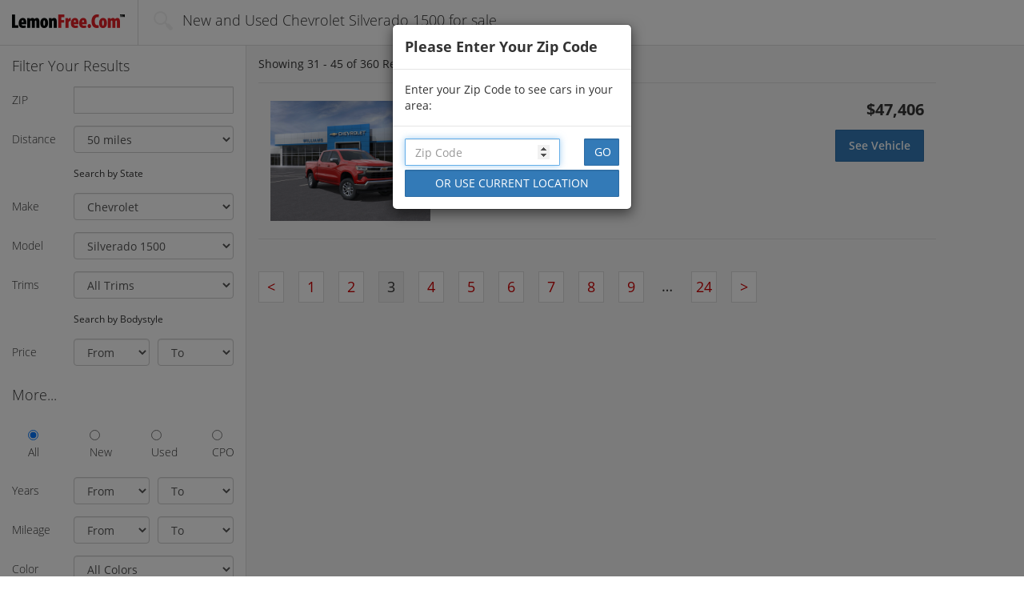

--- FILE ---
content_type: text/html; charset=UTF-8
request_url: https://www.lemonfree.com/cars/for-sale-Chevrolet.Silverado-1500/page-3
body_size: 8924
content:
<!DOCTYPE html>
<html>
<head>
            
<!-- Google Tag Manager -->
<script>(function(w,d,s,l,i){w[l]=w[l]||[];w[l].push(
{'gtm.start': new Date().getTime(),event:'gtm.js'}
);var f=d.getElementsByTagName(s)[0],
j=d.createElement(s),dl=l!='dataLayer'?'&l='+l:'';j.async=true;j.src=
'https://www.googletagmanager.com/gtm.js?id='+i+dl;f.parentNode.insertBefore(j,f);
})(window,document,'script','dataLayer','GTM-KQDRW5');</script>
<!-- End Google Tag Manager -->

<!-- Google Tag Manager (noscript) -->
<noscript><iframe src="https://www.googletagmanager.com/ns.html?id=GTM-KQDRW5"
height="0" width="0" style="display:none;visibility:hidden"></iframe></noscript>
<!-- End Google Tag Manager (noscript) -->    
            <script src="https://cdn.optimizely.com/js/8460534914.js"></script>
    
            <meta name="description" content="Find New and Used Chevrolet Silverado 1500 for sale at LemonFree.com,
        The Fresh and Simple way to search new and used cars for sale online." />
            <meta name="referrer" content="unsafe-url" />
    
    <title>New and Used Chevrolet Silverado 1500 for sale | LemonFree.com</title>

            
<link rel="apple-touch-icon" sizes="57x57" href="/images/favicons/lemonfree/apple-touch-icon-57x57.png?1760969708">
<link rel="apple-touch-icon" sizes="114x114" href="/images/favicons/lemonfree/apple-touch-icon-114x114.png?1760969708">
<link rel="apple-touch-icon" sizes="72x72" href="/images/favicons/lemonfree/apple-touch-icon-72x72.png?1760969708">
<link rel="apple-touch-icon" sizes="144x144" href="/images/favicons/lemonfree/apple-touch-icon-144x144.png?1760969708">
<link rel="apple-touch-icon" sizes="60x60" href="/images/favicons/lemonfree/apple-touch-icon-60x60.png?1760969708">
<link rel="apple-touch-icon" sizes="120x120" href="/images/favicons/lemonfree/apple-touch-icon-120x120.png?1760969708">
<link rel="apple-touch-icon" sizes="76x76" href="/images/favicons/lemonfree/apple-touch-icon-76x76.png?1760969708">
<link rel="apple-touch-icon" sizes="152x152" href="/images/favicons/lemonfree/apple-touch-icon-152x152.png?1760969708">
<link rel="icon" type="image/png" href="/images/favicons/lemonfree/favicon-96x96.png?1760969708" sizes="96x96">
<link rel="icon" type="image/png" href="/images/favicons/lemonfree/favicon-16x16.png?1760969708" sizes="16x16">
<link rel="icon" type="image/png" href="/images/favicons/lemonfree/favicon-32x32.png?1760969708" sizes="32x32">
<link rel="icon" href="/images/favicons/lemonfree/favicon.ico?1760969708" />
<meta name="msapplication-TileColor" content="#ffffff"> <meta name="msapplication-TileImage" content="/images/favicons/lemonfree/mstile-144x144.png">    
    <meta http-equiv="Content-Type" content="text/html; charset=UTF-8" />
    <meta name="viewport" content="width=device-width, initial-scale=1" />

    
    <link type="text/css" rel="stylesheet" media="all" href="/css/main/main.1760969708.css" />

        <link type="text/css" rel="stylesheet" media="all" href="/css/main/serp.1760969708.css" />
    <link type="text/css" rel="stylesheet" media="all" href="/css/main/vincentric.1760969708.css" />

    
    
    
    
        <script type="text/javascript">
      var _gaq = _gaq || [];
      _gaq.push(['_setAccount', 'UA-277503-7']);
      _gaq.push(['_trackPageLoadTime']);

      (function() {
        var ga = document.createElement('script'); ga.type = 'text/javascript'; ga.async = true;
        ga.src = ('https:' == document.location.protocol ? 'https://' : 'http://') + 'stats.g.doubleclick.net/dc.js';
        var s = document.getElementsByTagName('script')[0]; s.parentNode.insertBefore(ga, s);
      })();
    </script>


            <!-- Hotjar Tracking Code for www.lemonfree.com -->
<script>
(function(h,o,t,j,a,r){
h.hj=h.hj||function()
{(h.hj.q=h.hj.q||[]).push(arguments)}
;
h._hjSettings=
{hjid:637201,hjsv:5}
;
a=o.getElementsByTagName('head')[0];
r=o.createElement('script');r.async=1;
r.src=t+h._hjSettings.hjid+j+h._hjSettings.hjsv;
a.appendChild(r);
})(window,document,'//static.hotjar.com/c/hotjar-','.js?sv=');
</script>    </head>

<body>
        
        
    <div id="main_cont" class="container-fluid">
        

<nav id="nav_bar" class="navbar row navbar-default srp">
    <div class="container-fluid">
            <div class="navbar-header">
            <a class="navbar-brand" href = "/">
                <img class = "visible-xs" alt="LemonFree.com" src="/images/main/nav_logo_m.png" />
                <img class = "hidden-xs" alt="LemonFree.com" src="/images/main/nav_logo2.png" />
            </a>
                            <div class="navbar-nav selector serp-title-block">
                    <span class="icon_search"></span>
                    <span>New and Used Chevrolet Silverado 1500 for sale</span>
                </div>
                    </div>
            </div>
</nav>        



<div class="row" id="srp_cont">
    <div class="col-xs-12" id="srp_filter_toggle_cont">
                    <div class = "page-listing-summary-block-minimal">
                                Showing <span id="srp_title_amount">31 - 45</span>
                of <span id="srp_title_of">360</span>
            </div>
        
        <button type="button" id="srp_filter_toggle" class="collapsed btn btn-default" data-toggle="collapse" data-target="#srp_filter" aria-expanded="false">
        Search Filters
        </button>
    </div>

    
<script type="application/ld+json">
{
    "@context": "http://schema.org",
    "@graph":
    [
        {
            "@type": "PostalAddress",
                        "addressCountry": "US"
        }, 
        {
            "@type": "SearchResultsPage",
            "name": "New and Used Chevrolet Silverado 1500 for sale",
            "about": {
                "@type": "Car",
                "name": "Search criterias for the New and Used Chevrolet Silverado 1500 for sale search query",
                                                    "manufacturer": "Chevrolet",
                    "model": "Silverado 1500",
                    "vehicleConfiguration": "",
                    "brand": "Chevrolet Silverado 1500",
                                                                                                                                "color": ""
            }, //End of SearchResultsPage > About > Car
                        "description": "Search results for the New and Used Chevrolet Silverado 1500 for sale search query"
        }

    ]
}
</script>


<div class="collapse col-xs-12" id="srp_filter">
    <form class="form-horizontal" method = "post" action = "/scripts/search.php" id = "search-form">
        <h4>Filter Your Results</h4>

        <div class="form-group zip-distance-filter" style = "display: block">
            <label for="srp_filter_zip" class="col-xs-3 control-label">ZIP</label>
            <div class="col-xs-8 col-sm-9">
                <input type="number"
                    name = "zip"
                    class="form-control postcode-input"
                    id="srp_filter_zip"
                                        pattern="[0-9]{5}"
                                        value = ""
                />
            </div>
        </div>

        <div class="form-group zip-distance-filter" style = "display: block">
            <label for="srp_filter_distance" class="col-xs-3 control-label">Distance</label>
            <div class="col-xs-8 col-sm-9">
            <select id="srp_filter_distance" name="distance" class="form-control">
    <option value="5">5 miles</option>
    <option value="10">10 miles</option>
    <option value="25">25 miles</option>
    <option value="50" selected>50 miles</option>
    <option value="75">75 miles</option>
    <option value="100">100 miles</option>
    <option value="200">200 miles</option>
    <option value="500">500 miles</option>
    <option value="4000">500+ miles</option>
</select>
            </div>
        </div>

        <div class="form-group state-filter" style = "display: none">
            <label for="srp_filter_distance" class="col-xs-3 control-label">State</label>
            <div class="col-xs-8 col-sm-9">
            <select id="srp_filter_state" name="state" class="form-control">
    <option value="AL">Alabama</option>
    <option value="AK">Alaska</option>
    <option value="AZ">Arizona</option>
    <option value="AR">Arkansas</option>
    <option value="CA">California</option>
    <option value="CO">Colorado</option>
    <option value="CT">Connecticut</option>
    <option value="DE">Delaware</option>
    <option value="FL">Florida</option>
    <option value="GA">Georgia</option>
    <option value="HI">Hawaii</option>
    <option value="ID">Idaho</option>
    <option value="IL">Illinois</option>
    <option value="IN">Indiana</option>
    <option value="IA">Iowa</option>
    <option value="KS">Kansas</option>
    <option value="KY">Kentucky</option>
    <option value="LA">Louisiana</option>
    <option value="ME">Maine</option>
    <option value="MD">Maryland</option>
    <option value="MA">Massachusetts</option>
    <option value="MI">Michigan</option>
    <option value="MN">Minnesota</option>
    <option value="MS">Mississippi</option>
    <option value="MO">Missouri</option>
    <option value="MT">Montana</option>
    <option value="NE">Nebraska</option>
    <option value="NV">Nevada</option>
    <option value="NH">New Hampshire</option>
    <option value="NJ">New Jersey</option>
    <option value="NM">New Mexico</option>
    <option value="NY">New York</option>
    <option value="NC">North Carolina</option>
    <option value="ND">North Dakota</option>
    <option value="OH">Ohio</option>
    <option value="OK">Oklahoma</option>
    <option value="OR">Oregon</option>
    <option value="PA">Pennsylvania</option>
    <option value="RI">Rhode Island</option>
    <option value="SC">South Carolina</option>
    <option value="SD">South Dakota</option>
    <option value="TN">Tennessee</option>
    <option value="TX">Texas</option>
    <option value="UT">Utah</option>
    <option value="VT">Vermont</option>
    <option value="VA">Virginia</option>
    <option value="WA">Washington</option>
    <option value="DC">Washington D.C.</option>
    <option value="WV">West Virginia</option>
    <option value="WI">Wisconsin</option>
    <option value="WY">Wyoming</option>
</select>
            </div>
        </div>

        <div class="form-group">
            <div class="col-xs-3"></div>
            <div class="col-xs-8 col-sm-9">
                <small>
                    <a id = "search-filter-location-toggle">Search by State</a>
                </small>
            </div>
        </div>

        <div class="form-group make-model-filter" style = "display: block">
            <label for="make_select" class="col-xs-3 control-label">Make</label>
            <div class="col-xs-8 col-sm-9">
                <select name = "make" class="form-control" id="make_select">
                    <option value = "">All Makes</option>
                </select>
            </div>
        </div>

        <div class="form-group make-model-filter" style = "display: block">
            <label for="model_select" class="col-xs-3 control-label">Model</label>
            <div class="col-xs-8 col-sm-9">
                <select name = "model" class="form-control" id="model_select">
                    <option value = "">All Models</option>
                </select>
            </div>
        </div>

        <div class="form-group make-model-filter" style = "display: block">
            <label for="model_select" class="col-xs-3 control-label">Trims</label>
            <div class="col-xs-8 col-sm-9">
                <select name = "trim" class="form-control" id="trim_select">
                    <option value = "">All Trims</option>
                </select>
            </div>
        </div>

        <div class="form-group bodystyle-filter" style = "display: none">
            <label for="srp_filter_style" class="col-xs-3 control-label">Style</label>
            <div class="col-xs-8 col-sm-9">
            <select id="srp_filter_style" name="bodystyle" class="form-control">
    <option value="" selected>All Bodystyles</option>
    <option value="SUV">SUV</option>
    <option value="Sedan">Sedan</option>
    <option value="Truck">Truck</option>
    <option value="Coupe">Coupe</option>
    <option value="Minivan">Minivan</option>
    <option value="Wagon">Wagon</option>
    <option value="Convertible">Convertible</option>
    <option value="Hatchback">Hatchback</option>
    <option value="Van">Van</option>
</select>
            </div>
        </div>

        <div class="form-group">
            <div class="col-xs-3"></div>
            <div class="col-xs-8 col-sm-9">
                <small>
                    <a id = "search-filter-toggle">Search by Bodystyle</a>
                </small>
            </div>
        </div>

        <div class="form-group">
            <label for="srp_filter_price" class="col-xs-3 control-label">Price</label>
            <div class="col-xs-8 col-sm-9">
                <div class="row">
                    <div class="col-xs-6 small_gutter_right">
                    <select id="srp_filter_price1" name="price_from" class="form-control">
    <option value="" selected>From</option>
    <option value="0">$0</option>
    <option value="500">$500</option>
    <option value="1000">$1,000</option>
    <option value="2000">$2,000</option>
    <option value="3000">$3,000</option>
    <option value="4000">$4,000</option>
    <option value="5000">$5,000</option>
    <option value="6000">$6,000</option>
    <option value="7000">$7,000</option>
    <option value="8000">$8,000</option>
    <option value="9000">$9,000</option>
    <option value="10000">$10,000</option>
    <option value="11000">$11,000</option>
    <option value="12000">$12,000</option>
    <option value="13000">$13,000</option>
    <option value="14000">$14,000</option>
    <option value="15000">$15,000</option>
    <option value="16000">$16,000</option>
    <option value="17000">$17,000</option>
    <option value="18000">$18,000</option>
    <option value="19000">$19,000</option>
    <option value="20000">$20,000</option>
    <option value="22000">$22,000</option>
    <option value="24000">$24,000</option>
    <option value="25000">$25,000</option>
    <option value="26000">$26,000</option>
    <option value="28000">$28,000</option>
    <option value="30000">$30,000</option>
    <option value="35000">$35,000</option>
    <option value="40000">$40,000</option>
    <option value="50000">$50,000</option>
    <option value="60000">$60,000</option>
    <option value="70000">$70,000</option>
    <option value="80000">$80,000</option>
    <option value="90000">$90,000</option>
    <option value="100000">$100,000</option>
</select>
                    </div>

                    <div class="col-xs-6 small_gutter_left">
                    <select id="srp_filter_price2" name="price_to" class="form-control">
    <option value="" selected>To</option>
    <option value="9999999">$100,000+</option>
    <option value="100000">$100,000</option>
    <option value="90000">$90,000</option>
    <option value="80000">$80,000</option>
    <option value="70000">$70,000</option>
    <option value="60000">$60,000</option>
    <option value="50000">$50,000</option>
    <option value="40000">$40,000</option>
    <option value="35000">$35,000</option>
    <option value="30000">$30,000</option>
    <option value="28000">$28,000</option>
    <option value="26000">$26,000</option>
    <option value="25000">$25,000</option>
    <option value="24000">$24,000</option>
    <option value="22000">$22,000</option>
    <option value="20000">$20,000</option>
    <option value="19000">$19,000</option>
    <option value="18000">$18,000</option>
    <option value="17000">$17,000</option>
    <option value="16000">$16,000</option>
    <option value="15000">$15,000</option>
    <option value="14000">$14,000</option>
    <option value="13000">$13,000</option>
    <option value="12000">$12,000</option>
    <option value="11000">$11,000</option>
    <option value="10000">$10,000</option>
    <option value="9000">$9,000</option>
    <option value="8000">$8,000</option>
    <option value="7000">$7,000</option>
    <option value="6000">$6,000</option>
    <option value="5000">$5,000</option>
    <option value="4000">$4,000</option>
    <option value="3000">$3,000</option>
    <option value="2000">$2,000</option>
    <option value="1000">$1,000</option>
    <option value="500">$500</option>
</select>
                    </div>
                </div>
            </div>
        </div>

        <h4 class="spaced">More...</h4>

        <div class="form-group row ccheckbox_cont">
            <div class="col-xs-9 col-sm-12 col-center">
                <div class="row">
                    <div class="checkbox col-xs-3 col-sm-3">
                        <label>
                        <input type="radio" id="srp_filter_all" value = "" name = "condition" checked> All
                        </label>
                    </div>
                    <div class="checkbox col-xs-3 col-sm-3">
                        <label>
                        <input type="radio" id="srp_filter_new" value = "New" name = "condition"> New
                        </label>
                    </div>
                    <div class="checkbox col-xs-3 col-sm-3">
                        <label>
                        <input type="radio" id="srp_filter_used" value = "Used" name = "condition"> Used
                        </label>
                    </div>
                    <div class="checkbox col-xs-3 col-sm-3">
                        <label>
                        <input type="radio" id="srp_filter_cpo" value = "CPO" name = "condition"> CPO
                        </label>
                    </div>
                </div>
            </div>
        </div>

        <div class="form-group spaced">
            <label for="srp_filter_year1" class="col-xs-3 control-label">Years</label>
            <div class="col-xs-8 col-sm-9">
                <div class="row">
                    <div class="col-xs-6 small_gutter_right">
                    <select id="srp_filter_year1" name="year_from" class="form-control">
    <option value="">From</option>
    <option value="2027">2027</option>
    <option value="2026">2026</option>
    <option value="2025">2025</option>
    <option value="2024">2024</option>
    <option value="2023">2023</option>
    <option value="2022">2022</option>
    <option value="2021">2021</option>
    <option value="2020">2020</option>
    <option value="2019">2019</option>
    <option value="2018">2018</option>
    <option value="2017">2017</option>
    <option value="2016">2016</option>
    <option value="2015">2015</option>
    <option value="2014">2014</option>
    <option value="2013">2013</option>
    <option value="2012">2012</option>
    <option value="2011">2011</option>
    <option value="2010">2010</option>
    <option value="2009">2009</option>
    <option value="2008">2008</option>
    <option value="2007">2007</option>
    <option value="2006">2006</option>
    <option value="2005">2005</option>
    <option value="2004">2004</option>
    <option value="2003">2003</option>
    <option value="2002">2002</option>
    <option value="2001">2001</option>
    <option value="2000">2000</option>
    <option value="1999">1999</option>
    <option value="1998">1998</option>
    <option value="1997">1997</option>
    <option value="1996">1996</option>
    <option value="1995">1995</option>
    <option value="1994">1994</option>
    <option value="1993">1993</option>
    <option value="1992">1992</option>
    <option value="1991">1991</option>
    <option value="1990">1990</option>
    <option value="1989">1989</option>
    <option value="1988">1988</option>
    <option value="1987">1987</option>
    <option value="1986">1986</option>
    <option value="1985">1985</option>
    <option value="1984">1984</option>
    <option value="1983">1983</option>
    <option value="1982">1982</option>
    <option value="1981">1981</option>
    <option value="1980">1980</option>
    <option value="1979">1979</option>
    <option value="1978">1978</option>
    <option value="1977">1977</option>
    <option value="1976">1976</option>
    <option value="1975">1975</option>
    <option value="1974">1974</option>
    <option value="1973">1973</option>
    <option value="1972">1972</option>
    <option value="1971">1971</option>
    <option value="1970">1970</option>
    <option value="1969">1969</option>
    <option value="1968">1968</option>
    <option value="1967">1967</option>
    <option value="1966">1966</option>
    <option value="1965">1965</option>
    <option value="1964">1964</option>
    <option value="1963">1963</option>
    <option value="1962">1962</option>
    <option value="1961">1961</option>
    <option value="1960">1960</option>
    <option value="1959">1959</option>
    <option value="1958">1958</option>
    <option value="1957">1957</option>
    <option value="1956">1956</option>
    <option value="1955">1955</option>
    <option value="1954">1954</option>
    <option value="1953">1953</option>
    <option value="1952">1952</option>
    <option value="1951">1951</option>
    <option value="1950">1950</option>
    <option value="1949">1949</option>
    <option value="1948">1948</option>
    <option value="1947">1947</option>
    <option value="1946">1946</option>
    <option value="1945">1945</option>
    <option value="1944">1944</option>
    <option value="1943">1943</option>
    <option value="1942">1942</option>
    <option value="1941">1941</option>
    <option value="1940">1940</option>
    <option value="1939">1939</option>
    <option value="1938">1938</option>
    <option value="1937">1937</option>
    <option value="1936">1936</option>
    <option value="1935">1935</option>
    <option value="1934">1934</option>
    <option value="1933">1933</option>
    <option value="1932">1932</option>
    <option value="1931">1931</option>
    <option value="1930">1930</option>
    <option value="1929">1929</option>
    <option value="1928">1928</option>
    <option value="1927">1927</option>
    <option value="1926">1926</option>
    <option value="1925">1925</option>
    <option value="1924">1924</option>
    <option value="1923">1923</option>
    <option value="1922">1922</option>
    <option value="1921">1921</option>
    <option value="1920">1920</option>
    <option value="1919">1919</option>
    <option value="1918">1918</option>
    <option value="1917">1917</option>
    <option value="1916">1916</option>
    <option value="1915">1915</option>
    <option value="1914">1914</option>
    <option value="1913">1913</option>
    <option value="1912">1912</option>
    <option value="1911">1911</option>
    <option value="1910">1910</option>
    <option value="1909">1909</option>
    <option value="1908">1908</option>
    <option value="1907">1907</option>
    <option value="1906">1906</option>
    <option value="1905">1905</option>
    <option value="1904">1904</option>
    <option value="1903">1903</option>
    <option value="1902">1902</option>
    <option value="1901">1901</option>
    <option value="1900">1900</option>
</select>
                    </div>
                    <div class="col-xs-6 small_gutter_left">
                    <select id="srp_filter_year2" name="year_to" class="form-control">
    <option value="">To</option>
    <option value="2027">2027</option>
    <option value="2026">2026</option>
    <option value="2025">2025</option>
    <option value="2024">2024</option>
    <option value="2023">2023</option>
    <option value="2022">2022</option>
    <option value="2021">2021</option>
    <option value="2020">2020</option>
    <option value="2019">2019</option>
    <option value="2018">2018</option>
    <option value="2017">2017</option>
    <option value="2016">2016</option>
    <option value="2015">2015</option>
    <option value="2014">2014</option>
    <option value="2013">2013</option>
    <option value="2012">2012</option>
    <option value="2011">2011</option>
    <option value="2010">2010</option>
    <option value="2009">2009</option>
    <option value="2008">2008</option>
    <option value="2007">2007</option>
    <option value="2006">2006</option>
    <option value="2005">2005</option>
    <option value="2004">2004</option>
    <option value="2003">2003</option>
    <option value="2002">2002</option>
    <option value="2001">2001</option>
    <option value="2000">2000</option>
    <option value="1999">1999</option>
    <option value="1998">1998</option>
    <option value="1997">1997</option>
    <option value="1996">1996</option>
    <option value="1995">1995</option>
    <option value="1994">1994</option>
    <option value="1993">1993</option>
    <option value="1992">1992</option>
    <option value="1991">1991</option>
    <option value="1990">1990</option>
    <option value="1989">1989</option>
    <option value="1988">1988</option>
    <option value="1987">1987</option>
    <option value="1986">1986</option>
    <option value="1985">1985</option>
    <option value="1984">1984</option>
    <option value="1983">1983</option>
    <option value="1982">1982</option>
    <option value="1981">1981</option>
    <option value="1980">1980</option>
    <option value="1979">1979</option>
    <option value="1978">1978</option>
    <option value="1977">1977</option>
    <option value="1976">1976</option>
    <option value="1975">1975</option>
    <option value="1974">1974</option>
    <option value="1973">1973</option>
    <option value="1972">1972</option>
    <option value="1971">1971</option>
    <option value="1970">1970</option>
    <option value="1969">1969</option>
    <option value="1968">1968</option>
    <option value="1967">1967</option>
    <option value="1966">1966</option>
    <option value="1965">1965</option>
    <option value="1964">1964</option>
    <option value="1963">1963</option>
    <option value="1962">1962</option>
    <option value="1961">1961</option>
    <option value="1960">1960</option>
    <option value="1959">1959</option>
    <option value="1958">1958</option>
    <option value="1957">1957</option>
    <option value="1956">1956</option>
    <option value="1955">1955</option>
    <option value="1954">1954</option>
    <option value="1953">1953</option>
    <option value="1952">1952</option>
    <option value="1951">1951</option>
    <option value="1950">1950</option>
    <option value="1949">1949</option>
    <option value="1948">1948</option>
    <option value="1947">1947</option>
    <option value="1946">1946</option>
    <option value="1945">1945</option>
    <option value="1944">1944</option>
    <option value="1943">1943</option>
    <option value="1942">1942</option>
    <option value="1941">1941</option>
    <option value="1940">1940</option>
    <option value="1939">1939</option>
    <option value="1938">1938</option>
    <option value="1937">1937</option>
    <option value="1936">1936</option>
    <option value="1935">1935</option>
    <option value="1934">1934</option>
    <option value="1933">1933</option>
    <option value="1932">1932</option>
    <option value="1931">1931</option>
    <option value="1930">1930</option>
    <option value="1929">1929</option>
    <option value="1928">1928</option>
    <option value="1927">1927</option>
    <option value="1926">1926</option>
    <option value="1925">1925</option>
    <option value="1924">1924</option>
    <option value="1923">1923</option>
    <option value="1922">1922</option>
    <option value="1921">1921</option>
    <option value="1920">1920</option>
    <option value="1919">1919</option>
    <option value="1918">1918</option>
    <option value="1917">1917</option>
    <option value="1916">1916</option>
    <option value="1915">1915</option>
    <option value="1914">1914</option>
    <option value="1913">1913</option>
    <option value="1912">1912</option>
    <option value="1911">1911</option>
    <option value="1910">1910</option>
    <option value="1909">1909</option>
    <option value="1908">1908</option>
    <option value="1907">1907</option>
    <option value="1906">1906</option>
    <option value="1905">1905</option>
    <option value="1904">1904</option>
    <option value="1903">1903</option>
    <option value="1902">1902</option>
    <option value="1901">1901</option>
    <option value="1900">1900</option>
</select>
                    </div>
                </div>
            </div>
        </div>

        <div class="form-group">
            <label for="srp_filter_mileage1" class="col-xs-3 control-label">Mileage</label>
            <div class="col-xs-8 col-sm-9">
                <div class="row">
                    <div class="col-xs-6 small_gutter_right">
                    <select id="srp_filter_mileage1" name="km_from" class="form-control">
    <option value="" selected>From</option>
    <option value="1">1</option>
    <option value="1000">1,000</option>
    <option value="2000">2,000</option>
    <option value="5000">5,000</option>
    <option value="10000">10,000</option>
    <option value="20000">20,000</option>
    <option value="30000">30,000</option>
    <option value="40000">40,000</option>
    <option value="50000">50,000</option>
    <option value="60000">60,000</option>
    <option value="70000">70,000</option>
    <option value="80000">80,000</option>
    <option value="90000">90,000</option>
    <option value="100000">100,000</option>
    <option value="110000">110,000</option>
    <option value="120000">120,000</option>
    <option value="130000">130,000</option>
    <option value="140000">140,000</option>
    <option value="150000">150,000</option>
    <option value="160000">160,000</option>
    <option value="170000">170,000</option>
    <option value="180000">180,000</option>
    <option value="190000">190,000</option>
    <option value="200000">200,000</option>
    <option value="500000">500,000</option>
</select>
                    </div>
                    <div class="col-xs-6 small_gutter_left">
                    <select id="srp_filter_mileage2" name="km_to" class="form-control">
    <option value="" selected>To</option>
    <option value="9999999">500,000+</option>
    <option value="500000">500,000</option>
    <option value="200000">200,000</option>
    <option value="190000">190,000</option>
    <option value="180000">180,000</option>
    <option value="170000">170,000</option>
    <option value="160000">160,000</option>
    <option value="150000">150,000</option>
    <option value="140000">140,000</option>
    <option value="130000">130,000</option>
    <option value="120000">120,000</option>
    <option value="110000">110,000</option>
    <option value="100000">100,000</option>
    <option value="90000">90,000</option>
    <option value="80000">80,000</option>
    <option value="70000">70,000</option>
    <option value="60000">60,000</option>
    <option value="50000">50,000</option>
    <option value="40000">40,000</option>
    <option value="30000">30,000</option>
    <option value="20000">20,000</option>
    <option value="10000">10,000</option>
    <option value="5000">5,000</option>
    <option value="2000">2,000</option>
    <option value="1000">1,000</option>
</select>
                    </div>
                </div>
            </div>
        </div>

        <div class="form-group">
            <label for="srp_filter_color" class="col-xs-3 control-label">Color</label>
            <div class="col-xs-8 col-sm-9">
            <select id="srp_filter_color" name="exterior_color" class="form-control">
    <option value="" selected>All Colors</option>
    <option value="Black">Black</option>
    <option value="White">White</option>
    <option value="Beige">Beige</option>
    <option value="Grey">Grey</option>
    <option value="Red">Red</option>
    <option value="Brown">Brown</option>
    <option value="Green">Green</option>
    <option value="Yellow">Yellow</option>
    <option value="Pink">Pink</option>
    <option value="Purple">Purple</option>
    <option value="Blue">Blue</option>
    <option value="Gold">Gold</option>
    <option value="Silver">Silver</option>
    <option value="Bronze">Bronze</option>
    <option value="Copper">Copper</option>
    <option value="Orange">Orange</option>
    <option value="Turquoise">Turquoise</option>
</select>
            </div>
        </div>

        <div class="form-group row spaced">
            <div class="col-xs-12">
                <button type="submit" class="btn btn-primary btn-block btn-lg" id="srp_filter_start">Start Shopping</button>
            </div>
        </div>

        <div class="form-group row spaced">
            <div class="col-xs-12 text-center">
                <a style = "cursor: pointer" id="srp_filter_advanced">advanced</a>
            </div>
        </div>

        <div class="form-group row advanced-filters">
            <div class="col-xs-12 text-center">

                <input type = "hidden" value = "0" name = "no_photo" />
                <input type = "checkbox"
                    value = "1"
                    class = "form-control"
                    name = "no_photo"
                    id = "srp_no_photo"
                                        style = "margin-left: 0; display: inline-block; width: auto; height: auto;"
                />
                <label for="srp_no_photo" class="control-label">Show Vehicles With No Photos</label>
            </div>
        </div>

        <div class="form-group advanced-filters">
            <label for="srp_filter_transmission" class="col-xs-3 control-label"><small>Transmission</small></label>
            <div class="col-xs-8 col-sm-9">
            <select id="srp_filter_transmission" name="transmission" class="form-control">
    <option value="" selected></option>
    <option value="Automatic">Automatic</option>
    <option value="Manual">Manual</option>
</select>
            </div>
        </div>

        <div class="form-group advanced-filters">
            <label for="srp_filter_drive" class="col-xs-3 control-label">Drive</label>
            <div class="col-xs-8 col-sm-9">
            <select id="srp_filter_drive" name="drive" class="form-control">
    <option value="" selected></option>
    <option value="2WD">2WD</option>
    <option value="4WD">4WD</option>
    <option value="AWD">AWD</option>
</select>
            </div>
        </div>

        <div class="form-group advanced-filters">
            <label for="srp_filter_fuel_type" class="col-xs-3 control-label">Fuel Type</label>
            <div class="col-xs-8 col-sm-9">
            <select id="srp_filter_fuel_type" name="fuel_type" class="form-control">
    <option value="" selected></option>
    <option value="Gasoline">Gasoline</option>
    <option value="Diesel">Diesel</option>
    <option value="Flex-Fuel">Flex-Fuel</option>
    <option value="Hybrid">Hybrid</option>
</select>
            </div>
        </div>
    </form>
</div>
    <div class="col-xs-12" id="srp_results_cont">
        <div id="srp_results">
                                    


<!-- Postcode Lightbox -->
<div class="modal" id="postcode_lightbox" tabindex="-1" role="dialog" aria-labelledby="myModalLabel">
<form action = "/scripts/search.php" id = "postCodeLightboxForm" method = "post">
    		<input type = "hidden" name = "make" value = "Chevrolet" />
    		<input type = "hidden" name = "model" value = "Silverado 1500" />
    		<input type = "hidden" name = "saler_group" value = "vinclicks" />
    		<input type = "hidden" name = "search_type" value = "5" />
    
    <div class="modal-dialog modal-sm" role="document">
        <div class="modal-content">
            <div class="modal-header">
                <h4 class="modal-title" id="myModalLabel">Please Enter Your Zip Code</h4>
            </div>

            <div class="modal-body">
            Enter your Zip Code to see cars in your area:
            </div>

            <div class="modal-footer">
                <div class = "row">
                    <div class = "col-sm-9 col-xs-9">
                        <input type = "number"
                            class = "form-control"
                            id = "postCode_zip"
                            name = "zip"
                            value = ""
                            placeholder = "Zip Code"
                            pattern="[0-9]{5}"                        />
                    </div>
                    <div class = "col-sm-3 col-xs-3">
                        <input type="submit" class="btn btn-primary form-control" value = "GO" />
                    </div>
                </div>

                <div class = "row" style = "margin-top: 5px">
                    <div class = "col-md-12 col-sm-12 col-xs-12">
                        <input type ="button" class="btn btn-primary form-control" id = "zip_determine" value = "OR USE CURRENT LOCATION" />
                    </div>
                </div>
            </div>
        </div>
    </div>
</form>
</div>
            
            <div class="clearfix title">
                
                
                                    <div class="pull-left page-listing-summary-block">
                                                Showing <span id="srp_title_amount">31 - 45</span>
                        of <span id="srp_title_of">360</span> Results
                    </div>
                
                            </div>

            <div class="srp_result_list">
                                    
                    <div class = "optimizely-listing-border" itemscope itemtype="http://schema.org/Car">
                        <div class="h4 listing_title col_mobile_only optimizely-listing-header">NEW 2026 CHEVROLET SILVERADO 1500</div>
                        <div class = "optimizely-blue-border">
                        <a href="https://www.lemonfree.com/car/Chevrolet-Silverado-1500-2026/1GCPKKEK0TZ100243?lf_serp=make-Chevrolet--model-Silverado-1500--page-3--seller-vinclicks"
                            class="srp_result optimizely-listing-link LL_vdp" target = "blank"
                             ll-dealerid="20909" ll-vin="1GCPKKEK0TZ100243"                        >
                            <table class = "new">
                                <tr>
                                    <td class="col_vimg">
                                        <img itemprop="image" src = "/images/vehicle-preload.gif"
                                            data-original = "https://imgcdn.lotlinx.com/vdn/20909/chevrolet_silverado%201500_2026_1GCPKKEK0TZ100243_20909_2632568132.jpg?ver=20250801"
                                            class = "lazy vimg"
                                            alt = "2026 Chevrolet Silverado 1500 "
                                            title = "2026 Chevrolet Silverado 1500 "
                                        />
                                    </td>

                                    <td class="col_desc clearfix">
                                        <div class="col_m">
                                            <div itemprop="name" class="h4">NEW 2026 CHEVROLET SILVERADO 1500</div>
                                            
                                                                                            <div>
                                                                                                    
                                                                                                            in Traverse City, MI                                                    
                                                                                                </div>
                                                                                    </div>

                                        <div class="col_r">
                                            <div class="h4 price">
                                                                                            <span class = "current-price">
                                                                                                $47,406                                                </span>

                                                                                        </div>

                                            <div class="col_mobile_only">
                                                
                                                                                                    <div class = "optimizely-car-details">
                                                                                                            
                                                                                                                    Traverse City, MI                                                        
                                                                                                        </div>
                                                                                            </div>

                                                                                            <div class="inb sep">
                                                    <div class="btn btn-primary btn-lg sods">
                                                    See Vehicle                                                    </div>

                                                                                                    </div>
                                                                                    </div>
                                                                                <span class = "optimizely-right-psuedo-btn"></span>
                                    </td>
                                </tr>
                            </table>
                        </a>
                        </div>
                    </div>



                    
                
                <div id = "lotlinx_adContainer" class = "hide"></div>
                <div id = "autoweb_adContainer" class = "hide"></div>

                                    
<nav>
    <ul class="pagination">
                    <li>
                                                <a href = "/cars/for-sale-Chevrolet.Silverado-1500/page-2" aria-label="Previous"><span aria-hidden="true">&lt;</span></a>
                
                        </li>
        
                                                                                <li><a href = "/cars/for-sale-Chevrolet.Silverado-1500">1</a></li>
                    
                                                                                                            <li><a href = "/cars/for-sale-Chevrolet.Silverado-1500/page-2">2</a></li>
                    
                                                                <li><a class="current">3</a></li>

                                                                                            <li><a href = "/cars/for-sale-Chevrolet.Silverado-1500/page-4">4</a></li>
                    
                                                                                                            <li><a href = "/cars/for-sale-Chevrolet.Silverado-1500/page-5">5</a></li>
                    
                                                                                                            <li><a href = "/cars/for-sale-Chevrolet.Silverado-1500/page-6">6</a></li>
                    
                                                                                                            <li><a href = "/cars/for-sale-Chevrolet.Silverado-1500/page-7">7</a></li>
                    
                                                                                                            <li><a href = "/cars/for-sale-Chevrolet.Silverado-1500/page-8">8</a></li>
                    
                                                                                                            <li><a href = "/cars/for-sale-Chevrolet.Silverado-1500/page-9">9</a></li>
                    
                                                                                    <li><a class="empty">&#8230;</a></li>

                                                                                                            <li><a href = "/cars/for-sale-Chevrolet.Silverado-1500/page-24">24</a></li>
                    
                                    
                    <li><a href = "/cars/for-sale-Chevrolet.Silverado-1500/page-4" aria-label="Next"><span aria-hidden="true">&gt;</span></a></li>
            </ul>
</nav>                            </div>

        
        </div>

            </div>
</div>





    </div>

    
    <div id="footer_cont" class="container-fluid">
    <div class="row" id = "top_block">
        <div class="col-md-11 col-lg-9 col-center">
            <div id="footer1">
                <div class="follow_cont text-center">
                    <div>
                        <a target = "_blank" href="https://www.lotlinx.com/lotlinx-vs/?utm_source=lemonfree&utm_medium=footer&utm_campaign=advertiseonlemonfree">Advertise</a>
                                                    <a href="/about/contact">Contact</a>
                                                <a href="/about/privacy">Privacy</a>
                        <a href="/about/terms">Terms</a>

                                                    <a href="https://www.lemonfree.ca">Canada</a>

                                            </div>
                </div>
            </div>
        </div>
    </div>

    <div class="row" id = "bottom_block">
        <div class="col-md-11 col-lg-9 col-center">
            <div id="footer2">
                
                    <div class="follow_cont text-center">
                    
                        <div class="title">Follow Us</div>
                        <div>

                            <a href="https://www.facebook.com/LemonFree/" class="sn sn_fb"></a>
                                                            <a href="http://twitter.com/LemonFree" class="sn sn_tw"></a>
                                <a href="https://www.youtube.com/user/lemonfreecom" class="sn sn_yt"></a>
                                <a href="http://www.linkedin.com/company/lemonfree.com" class="sn sn_in"></a>
                                                    </div>
                    </div>
                                                        <img alt="LemonFree.com" class="logo center-block" src="/images/main/footer_logo.png" />
                                <div class="copy text-center">&copy; 2026 LemonFree.com</div>
            </div>
        </div>
    </div>
</div>

        <script type = "text/javascript">
    var LF_pageData = {
    	'isCanada' : false,
        'make' : 'Chevrolet',
        'model' : 'Silverado 1500',
        'trim' : '',
        'sortUrl' : '/cars/for-sale-Chevrolet.Silverado-1500/sort-[SORT]/page-3',
        'numberOfListings' : '1',
        'excludeDealersRefresh' : false,
        'postCode' : '',
        'ppcCampaign' : '',
        'listingsResultsTrackingSerpUrl' : '',
        'listingsResultsTrackingListingCount' : '0'
    };
    </script>

    <script type="text/javascript" src="//ajax.googleapis.com/ajax/libs/jquery/1.12.0/jquery.min.js"></script>
    <script type="text/javascript" src="/js/main/main.1760969708.js"></script>

        <script type="text/javascript" src="/js/main/vincentric.1760969708.js"></script>
    <script type="text/javascript" src="/js/main/serp.1760969708.js"></script>
    <script type="text/javascript" src="/js/main/cookie.1760969708.js"></script>

            <!-- LotLinx VINS pixel Start -->
<script type="text/javascript">
    var params = {
    	"vins" : ['1GCPKKEK0TZ100243']
    };

    var track=new Image();
    track.src="https://ads.lotlinx.com/affiliate/lemonfree/impression?page={}&operation=" + encodeURIComponent(JSON.stringify(params));
</script>
<!-- LotLinx VINS pixel End -->
        <!-- LotLinx Facebook Pixel Start -->
<script>
!function(f,b,e,v,n,t,s){if(f.fbq)return;n=f.fbq=function(){n.callMethod?
n.callMethod.apply(n,arguments):n.queue.push(arguments)};if(!f._fbq)f._fbq=n;
n.push=n;n.loaded=!0;n.version='2.0';n.queue=[];t=b.createElement(e);t.async=!0;
t.src=v;s=b.getElementsByTagName(e)[0];s.parentNode.insertBefore(t,s)}(window,
document,'script','//connect.facebook.net/en_US/fbevents.js');
// Insert Your Facebook Pixel ID below.
fbq('init', '1444888215813628');
fbq('track', 'PageView');
fbq('track', 'ViewContent');
</script>
<noscript><img height="1" width="1" style="display:none"
src="https://www.facebook.com/tr?id=1444888215813628&ev=PageView&noscript=1"
/></noscript>
</script>
<!-- LotLinx Facebook Pixel End -->    
            <!-- LotLinx Ads Start -->
<script>
    window.VinAds=window.VinAds || [];
    window.VinAds.push({
                        make: "Chevrolet",
                        model: "Silverado 1500",
                                op:"setPage",
        pubid : "143000"
    });

    // Set Custom Ad Options
    window.VinAds.push({
        op: "buildCustom",
        channel: "2445704444",
                searchpath: "exactmm",
                callback: function(vehicles) {
            var currencyFormatter = new Intl.NumberFormat('en-US', {
                style: 'currency',
                currency: 'USD',
                minimumFractionDigits: 0
            });

            var numberFormatter = new Intl.NumberFormat('en-US', {
                minimumFractionDigits: 0
            });

            var adsHtml = '';
            $.each(vehicles, function(i, vehicle) {
                adsHtml += '<a href = "' + vehicle.url + '" target = "_blank" class = "srp_result lotlinx_adblock">';
                adsHtml += '<table>';
                adsHtml += '<tr>';

                adsHtml += '<td class="col_vimg">'
                adsHtml += '<div class="h4 listing_title col_mobile_only">' + vehicle.title.toUpperCase() + '</div>';
                adsHtml += '<img src = "' + vehicle.image_url + '" class = "vimg" />';
                adsHtml += '</td>';

                adsHtml += '<td class="col_desc clearfix">';

                adsHtml += '<div class="col_m">';
                adsHtml += '<div class="h4">' + vehicle.title.toUpperCase() + '</div>';
                if (vehicle.mileage !== '' || (vehicle.city !== '' && vehicle.state !== '')) {
                    adsHtml += '<div>';
                    if (vehicle.mileage !== '') {
                        adsHtml += numberFormatter.format(vehicle.mileage) + ' Miles';
                    }
                    if (vehicle.city !== '' && vehicle.state !== '') {
                        adsHtml += ' in ' + vehicle.city + ', ' + vehicle.state;
                    }
                    adsHtml += '</div>';
                }
                adsHtml += '</div>';

                adsHtml += '<div class="col_r">';
                adsHtml += '<div class="h4 price">';
                if (vehicle.price > 0) {
                	adsHtml += '<span class = "current-price">' + currencyFormatter.format(vehicle.price) + '</span>';
                } else {
                    adsHtml += '<small>Contact Dealer For Price</small>';
                }
                adsHtml += '</div>';

                adsHtml += '<div class="col_mobile_only">';
                if (vehicle.mileage !== '' || (vehicle.city !== '' && vehicle.state !== '')) {
                    adsHtml += '<div>';
                    if (vehicle.mileage !== '') {
                    	adsHtml += numberFormatter.format(vehicle.mileage) + ' Miles';
                    }
                    if (vehicle.city !== '' && vehicle.state !== '') {
                        adsHtml += ' in ' + vehicle.city + ', ' + vehicle.state;
                    }
                    adsHtml += '</div>';
                }
                adsHtml += '</div>';

                adsHtml += '<div class="inb sep">';
                adsHtml += '<div class="btn btn-primary btn-lg sods">See On Dealers\' Site</div>';
                adsHtml += '</div>';

                adsHtml += '</div>';
                adsHtml += '</td>';


                adsHtml += '</tr>';
                adsHtml += '</table>';
                adsHtml += '</a>';
            });

            if (adsHtml !== '') {
                $('#lotlinx_adContainer').html('<div class="srp_result_list">' + adsHtml + '</div>')
                    .removeClass('hide')
                    .addClass('show');
            } else {
                console.log("No vehicles returned");
            }
        },
    });
</script>
<script src="https://ads.lotlinx.com/load.js" async></script>
<!-- LotLinx Ads End -->    
    
    </body>
</html>
